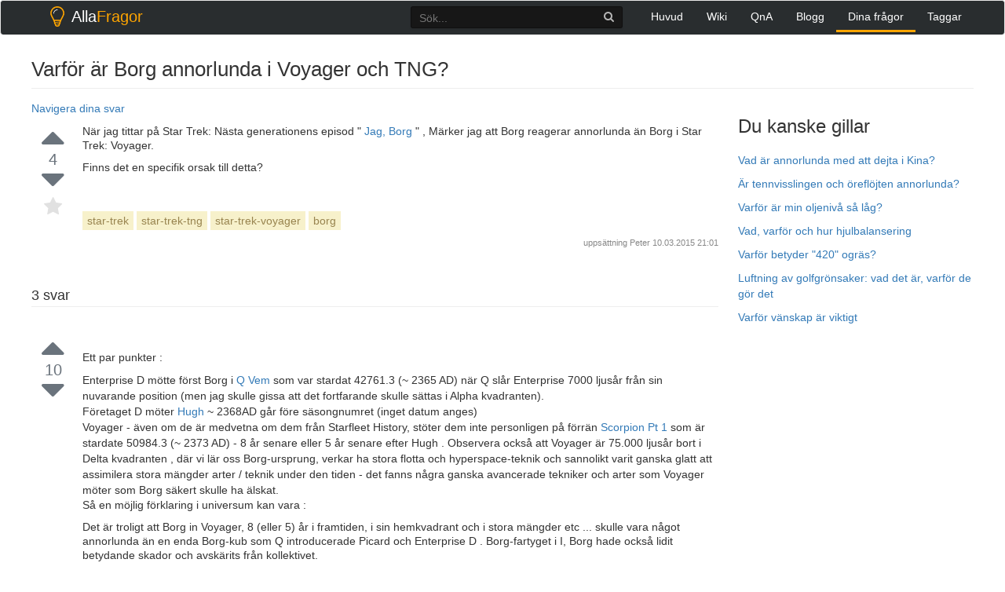

--- FILE ---
content_type: text/html; charset=UTF-8
request_url: https://allafragor.com/questions/1624/varfor-ar-borg-annorlunda-i-voyager-och-tng
body_size: 5514
content:
<!DOCTYPE html>
<head itemscope itemtype="http://schema.org/WebSite">
    <meta charset="UTF-8">
    <meta http-equiv="X-UA-Compatible" content="IE=edge">
    <meta name="viewport" content="width=device-width, initial-scale=1, maximum-scale=1, user-scalable=no">
    <meta name="theme-color" content="#ffffff" />
    <meta name="csrf-param" content="_csrf-frontend">
    <meta name="csrf-token" content="FaU7T0o3Yn2atTzgGcwl6M4O4PlGki128_uFxwKZMfQjyn4LAHlQJe_WUNBNuGS8jDa4sxf7VFu5qOC9VNpwkQ==">
    <title>Varför är Borg annorlunda i Voyager och TNG? - AllaFragor</title>
    <link href="/assets/aef0e42a/css/bootstrap.css" rel="stylesheet">
<link href="/assets/67c5264c/css/font-awesome.min.css" rel="stylesheet">
<link href="/css/prettify.css" rel="stylesheet">
<link href="/css/site.css" rel="stylesheet">    <script>
        window.__gcse = {
            callback: function() {
                $('#___gcse_0 .gsc-clear-button').remove();
                $('#___gcse_0 .gsc-search-button').remove();
                $('#___gcse_0 .gsib_b').remove();
                $('#___gcse_0 .gsc-input input').attr('placeholder', 'Sök...');
            }
        };
        (function() {
            var cx = '009917237771914848867:hsrqlkxs-mk';
            var gcse = document.createElement('script');
            gcse.type = 'text/javascript';
            gcse.async = true;
            gcse.src = 'https://cse.google.com/cse.js?cx=' + cx;
            var s = document.getElementsByTagName('script')[0];
            s.parentNode.insertBefore(gcse, s);
        })();
    </script>

    <script type="text/javascript">
        new Image().src = "//counter.yadro.ru/hit?r"+
        escape(document.referrer)+((typeof(screen)=="undefined")?"":
        ";s"+screen.width+"*"+screen.height+"*"+(screen.colorDepth?
        screen.colorDepth:screen.pixelDepth))+";u"+escape(document.URL)+
        ";h"+escape(document.title.substring(0,150))+
        ";"+Math.random();</script>
        
</head>
<body onload="prettyPrint()">

<div class="wrap">
    <nav id="w0" class="navbar navbar-default"><div class="container"><div class="navbar-header"><button type="button" class="navbar-toggle" data-toggle="collapse" data-target="#w0-collapse"><span class="sr-only">Toggle navigation</span>
<span class="icon-bar"></span>
<span class="icon-bar"></span>
<span class="icon-bar"></span></button></div><div id="w0-collapse" class="collapse navbar-collapse"><a class="navbar-brand" href="/"><div class="name"><img src="/logo.png"/>Alla<span class="cl-orange">Fragor</span></div></a><ul id="w1" class="navbar-nav navbar-right nav"><li><a href="/">Huvud</a></li>
<li><a href="/wiki">Wiki</a></li>
<li><a href="/qna">QnA</a></li>
<li><a href="/blog">Blogg</a></li>
<li class="active"><a href="/questions">Dina frågor</a></li>
<li><a href="/tags">Taggar</a></li></ul><div class="search">
                <gcse:searchbox-only resultsUrl="/s.html" filter="0" sort_by=""></gcse:searchbox-only>
          </div></div></div></nav>
    <div class="container">
                        


<script data-ad-client="ca-pub-5583079849267138" async src="https://pagead2.googlesyndication.com/pagead/js/adsbygoogle.js"></script>

<div class="m-t-10" itemscope="" itemtype="http://schema.org/Question">
    <div class="question-header">
        <h1 itemprop="name">Varför är Borg annorlunda i Voyager och TNG?</h1>
    </div>

    <div class="col-sm-9" style="padding-bottom:10px">
    <div class="row">
        <a data-toggle="collapse" data-target="#navig" href="#">Navigera dina svar</a> 

        <div id="navig" class="collapse">

                                                <a href="#83533">#1 från  (10 röster)</a> <br>                            <a href="#83528">#2 från  (4 röster)</a> <br>                            <a href="#180809">#3 från  (1 röster)</a> <br>             
         
        </div>
    </div>
    </div>

    <div class="col-sm-3 pull-right">
        <div class="row hidden-xs right-col sidebar">


                            <h3>Du kanske gillar</h3>

                <ul>
                                    <li style="margin-bottom:10px"><a href="https://allafragor.com/blog/vad-ar-annorlunda-med-att-dejta-i-kina/">Vad är annorlunda med att dejta i Kina?</a></li>  
                                    <li style="margin-bottom:10px"><a href="https://allafragor.com/blog/ar-tennvisslingen-och-oreflojten-annorlunda/">Är tennvisslingen och öreflöjten annorlunda?</a></li>  
                                    <li style="margin-bottom:10px"><a href="https://allafragor.com/blog/varfor-ar-min-oljeniva-sa-lag/">Varför är min oljenivå så låg?</a></li>  
                                    <li style="margin-bottom:10px"><a href="https://allafragor.com/blog/vad-varfor-och-hur-hjulbalansering/">Vad, varför och hur hjulbalansering</a></li>  
                                    <li style="margin-bottom:10px"><a href="https://allafragor.com/blog/varfor-betyder-420-ogras/">Varför betyder "420" ogräs?</a></li>  
                                    <li style="margin-bottom:10px"><a href="https://allafragor.com/blog/luftning-av-golfgronsaker-vad-det-ar-varfor-de-gor-det/">Luftning av golfgrönsaker: vad det är, varför de gör det</a></li>  
                                    <li style="margin-bottom:10px"><a href="https://allafragor.com/blog/varfor-vanskap-ar-viktigt/">Varför vänskap är viktigt</a></li>  
                                </ul>

             
            <!--  -->
            <div class="awrap" style="top: 16px; opacity: 1;">
                <ins class="adsbygoogle" style="display:inline-block;width:300px;height:600px;margin-top: -5px;" data-ad-client="ca-pub-5583079849267138" data-ad-slot="5348765921">
                </ins>
            </div>
             <script>
                (adsbygoogle = window.adsbygoogle || []).push({});
                document.addEventListener('DOMContentLoaded', function(){
                    var awrap = $('.awrap');
                    setTimeout(function(){
                        awrap.fadeIn();
                        awrap.animate({opacity: 1}, 200);
                    }, 2000);
                    $(window).on('scroll', function () {
                       /* if ($(window).scrollTop() >= 209 && $(window).scrollTop() <= 2000) {
                            awrap.css({position : 'fixed'});
                            awrap.css({"margin-top" : '0px'})
                        } else {
                            awrap.css({position : 'initial'});
                            if ($(window).scrollTop() >= 2000) {
                                awrap.css({"margin-top" : '1797px'});
                            }
                        }*/
                    });
                });
            </script>
            <!--  -->
        </div>
    </div>

    <div class="col-sm-9 main-col">
        <div class="row question">
            <div class="left-row">
                <div class="votes">
                    <i class="fa fa-caret-up vote"></i>
                    <div class="vote-count" itemprop="upvoteCount">4</div>
                    <i class="fa fa-caret-down vote"></i>
                    <i class="fa fa-star star"></i>
                </div>
            </div>
            <div class="question-row">
                <div class="question-text">
                    <div class="description" itemprop="text">
                        <div class="eftertext" itemprop="text">

<p> När jag tittar på Star Trek: Nästa generationens episod "<a href="http://en.memory-alpha.org/wiki/I_Borg_%28episode%29"> Jag, Borg </a>" , Märker jag att Borg reagerar annorlunda än Borg i Star Trek: Voyager. </P>

<p>  Finns det en specifik orsak till detta?  </p>
    </Div>                    </div>
                                            <div class="tags">
                                                            <a href="/tags/tag/star-trek" class="tag" title="visa frågor med tagg 'star-trek'" rel="tag">star-trek</a>
                                                            <a href="/tags/tag/star-trek-tng" class="tag" title="visa frågor med tagg 'star-trek-tng'" rel="tag">star-trek-tng</a>
                                                            <a href="/tags/tag/star-trek-voyager" class="tag" title="visa frågor med tagg 'star-trek-voyager'" rel="tag">star-trek-voyager</a>
                                                            <a href="/tags/tag/borg" class="tag" title="visa frågor med tagg 'borg'" rel="tag">borg</a>
                                                    </div>
                                        <div class="clearfix"></div>
                    <div class="action-time">
                        uppsättning <a href="#" rel="noopener" target="_blank">Peter</a>
                        <span class="relativetime"> 10.03.2015  21:01</span>
                    </div>
                    
                </div>
            </div>
        </div>

        <div class="row answers" id="answers">
            <div class="answers-header">
                <h2 class="pull-left"><span itemprop="answerCount">3</span> svar</h2>
                <div class="clearfix"></div>
            </div>
            <div class="answer-pager">
                            </div>

            
                                                                                                                                                    

                                                                                                <div class="answer" id="83533" itemscope="" itemtype="http://schema.org/Answer">
                            <div class="left-row">
                                <div class="votes">
                                    <i class="fa fa-caret-up vote"></i>
                                    <div class="vote-count" itemprop="upvoteCount">10</div>
                                    <i class="fa fa-caret-down vote"></i>
                                </div>
                            </div>
                            <div class="answer-row">
                                <div class="answer-text">
                                    <div class="description" itemprop="text">

                                        <div>
                                                                                    <!-- responsive_default -->
                                            <!-- <ins class="adsbygoogle"
                                                 style="display:block"
                                                 data-ad-client="ca-pub-5583079849267138"
                                                 data-ad-slot="5996704405"
                                                 data-ad-format="auto"
                                                 data-full-width-responsive="true"></ins> -->
                                            <script>
                                            (adsbygoogle = window.adsbygoogle || []).push({});
                                            </script>
                                            <br>
                                                                                </div>
                                        
                                        <div class="eftertext" itemprop="text">
<p>  Ett par punkter : </p>

<Ul>
<li> Enterprise D mötte först Borg i <a href="http://en.memory-alpha.org/wiki/Q_Who_%28episode%29"> Q Vem </a> som var stardat 42761.3 (~ 2365 AD) när Q slår Enterprise  7000 ljusår  från sin nuvarande position (men jag skulle gissa att det fortfarande skulle sättas i Alpha kvadranten). </Li>
<li> Företaget D möter <a href="http://en.memory-alpha.org/wiki/Hugh"> Hugh </a> ~ 2368AD går före säsongnumret (inget datum anges) </li >
<li> Voyager - även om de är medvetna om dem från Starfleet History, stöter dem inte personligen på förrän <a href="http://en.memory-alpha.org/wiki/Scorpion_%28episode%29"> Scorpion Pt 1 </a> som är stardate 50984.3 (~ 2373 AD) -  8 år senare  eller  5 år senare efter Hugh . Observera också att Voyager är  75.000 ljusår bort  i  Delta kvadranten , där vi lär oss Borg-ursprung, verkar ha stora flotta och hyperspace-teknik och sannolikt varit ganska glatt att assimilera stora mängder arter / teknik under den tiden - det fanns några ganska avancerade tekniker och arter som Voyager möter som Borg säkert skulle ha älskat. </li>
</Ul>
<p>  Så en möjlig förklaring i universum kan vara : </p>

<p> Det är troligt att Borg in Voyager, 8 (eller 5) år i framtiden, i sin hemkvadrant och i stora mängder etc ... skulle vara något annorlunda än en enda Borg-kub som Q introducerade Picard och Enterprise D . Borg-fartyget i  I, Borg  hade också lidit betydande skador och avskärits från kollektivet. </P>
    </Div>                                    </div>
                                    <div class="action-time">
                                        svaret ges
                                                                                                                                                                    <span title="83533" class="relativetime"> 10.03.2015  21:53</span>
                                    </div>
                                    
                                </div>
                            </div>
                        </div>
                                                                                                        <div class="answer" id="83528" itemscope="" itemtype="http://schema.org/Answer">
                            <div class="left-row">
                                <div class="votes">
                                    <i class="fa fa-caret-up vote"></i>
                                    <div class="vote-count" itemprop="upvoteCount">4</div>
                                    <i class="fa fa-caret-down vote"></i>
                                </div>
                            </div>
                            <div class="answer-row">
                                <div class="answer-text">
                                    <div class="description" itemprop="text">

                                        <div>
                                                                                 </div>
                                        
                                        <div class="eftertext" itemprop="text">
<p> Väsentligen några skillnader som du ser från borg i avsnittet "Jag, Borg" härrör från det faktum att borgen på företaget är ung, skadad och viktigast avskuren från kollektivet. Separationen från kollektivet verkar påverka varje borg något annorlunda som istället för att förlita sig på bikopsinnet, de måste tänka på sig själva, något de inte har gjort på länge. Episoden överväger också borgarnas humanitära rättigheter, och huruvida det är acceptabelt i krig eller huruvida att ge borgen väsentligen ett virus som skulle infektera hela den andra borgen. Detta är anledningen till att besättningen interagerar med borg "Hugh" mer så då vanligt. När det gäller din sista fråga om utseende och utseende beror det bara på tiden mellan showen, sena 80-talet, till slutet av 90-talet. Även för vissa i universums svar på detta är det någonstans mellan 5-10 år senare när resenären stöter på borgen och vid borgens extrema assimilations- / uppgraderingshastighet är det förväntat att de ser lite annorlunda ut som nyare och bättre tech blir tillgängliga för dem. </P>
    </Div>                                    </div>
                                    <div class="action-time">
                                        svaret ges
                                                                                                                                                                    <span title="83528" class="relativetime"> 10.03.2015  21:16</span>
                                    </div>
                                    
                                </div>
                            </div>
                        </div>
                                                                                                        <div class="answer" id="180809" itemscope="" itemtype="http://schema.org/Answer">
                            <div class="left-row">
                                <div class="votes">
                                    <i class="fa fa-caret-up vote"></i>
                                    <div class="vote-count" itemprop="upvoteCount">1</div>
                                    <i class="fa fa-caret-down vote"></i>
                                </div>
                            </div>
                            <div class="answer-row">
                                <div class="answer-text">
                                    <div class="description" itemprop="text">

                                        <div>
                                                                                 </div>
                                        
                                        <div class="post-text" itemprop="text">
<p> Även om de uppgraderar sig ofta är det osannolikt att Borg Cubes så långt ifrån deras hem som de som uppstått av Enterprise (7 000) skulle vara så tekniskt avancerade som de som Voyager stöter på (75 000). </p>

<p> Medan kollektivet har förmåga att kommunicera över sådana stora avstånd betyder det inte att de har materialen att ständigt uppgradera till den tekniska nivå som finns i deras hemland. Så, en Borg Cube så långt hemifrån lägger förmodligen låg prioritet på att spendera resurser för att uppgradera deras drones exoplating och tillbehör. </P>
    </Div>                                    </div>
                                    <div class="action-time">
                                        svaret ges
                                                                                                                                                                    <span title="180809" class="relativetime"> 06.02.2018  09:31</span>
                                    </div>
                                    
                                </div>
                            </div>
                        </div>
                                                            <div class="answer-pager">
                            </div>
        </div>

                    <div class="row bottom-notice">
                <p>Läs andra frågor om taggar
                                            <a href="/tags/tag/star-trek" class="tag" title="visa frågor med tagg 'star-trek'" rel="tag">star-trek</a>
                                            <a href="/tags/tag/star-trek-tng" class="tag" title="visa frågor med tagg 'star-trek-tng'" rel="tag">star-trek-tng</a>
                                            <a href="/tags/tag/star-trek-voyager" class="tag" title="visa frågor med tagg 'star-trek-voyager'" rel="tag">star-trek-voyager</a>
                                            <a href="/tags/tag/borg" class="tag" title="visa frågor med tagg 'borg'" rel="tag">borg</a>
                    
                    <a class="tag" href="https://allafragor.com/blog/category/karlek-och-kompatibilitet/">Kärlek och kompatibilitet</a>  

                    <a class="tag" href="https://allafragor.com/blog/category/skor/">Skor</a>  

                    <a class="tag" href="https://allafragor.com/blog/category/gear/">Gear</a>  

                    <a class="tag" href="https://allafragor.com/blog/category/12-stjarntecken/">12 Stjärntecken</a>  

                    <a class="tag" href="https://allafragor.com/blog/category/grunderna/">Grunderna</a>  
                </p>
            </div>
        

         <div class="row">
                            <a href="/questions/1623/how-tog-de-vaxterna-tillbaka-fran-utrotning">How tog de växterna tillbaka från utrotning?</a>
                                        <a href="/questions/1625/how-fick-sirius-bilderna-pa-sina-vaggar">How fick Sirius bilderna på sina väggar?</a>
                    </div>

        <div class="row">
                        
        </div>
    </div>
</div>
    </div>
</div>

<footer class="footer">
    <div class="container">
        <div class="pull-left">
            <div class="license">
                användarbidrag licensierat under <a href="https://creativecommons.org/licenses/by-sa/3.0/" rel="nofollow license">cc by-sa 3.0</a>
                med tillskrivning krävs.
            </div>
        </div>

        <div class="pull-right logo">

             <a href="/blog/">
            
                <div class="name">Blogg</span></div>
            </a>
           <!--  <a href="#">
                <div class="name">Alla<span class="cl-orange">Fragor</span></div>
            </a> -->
        </div>
    </div>
</footer>



<script src="/assets/b02b9dcd/jquery.js"></script>
<script src="/assets/4799ad57/yii.js"></script>
<script src="/js/code-prettify/prettify.js"></script>
<script src="/js/site.js"></script>
<script src="/assets/aef0e42a/js/bootstrap.js"></script><script defer src="https://static.cloudflareinsights.com/beacon.min.js/vcd15cbe7772f49c399c6a5babf22c1241717689176015" integrity="sha512-ZpsOmlRQV6y907TI0dKBHq9Md29nnaEIPlkf84rnaERnq6zvWvPUqr2ft8M1aS28oN72PdrCzSjY4U6VaAw1EQ==" data-cf-beacon='{"version":"2024.11.0","token":"97729ac7a11846089d422cda6be67889","r":1,"server_timing":{"name":{"cfCacheStatus":true,"cfEdge":true,"cfExtPri":true,"cfL4":true,"cfOrigin":true,"cfSpeedBrain":true},"location_startswith":null}}' crossorigin="anonymous"></script>
</body>
</html>
<!-- 0.012610912322998 -->

--- FILE ---
content_type: text/html; charset=utf-8
request_url: https://www.google.com/recaptcha/api2/aframe
body_size: 95
content:
<!DOCTYPE HTML><html><head><meta http-equiv="content-type" content="text/html; charset=UTF-8"></head><body><script nonce="yt-2qBsHrS7bzxmDHvvElA">/** Anti-fraud and anti-abuse applications only. See google.com/recaptcha */ try{var clients={'sodar':'https://pagead2.googlesyndication.com/pagead/sodar?'};window.addEventListener("message",function(a){try{if(a.source===window.parent){var b=JSON.parse(a.data);var c=clients[b['id']];if(c){var d=document.createElement('img');d.src=c+b['params']+'&rc='+(localStorage.getItem("rc::a")?sessionStorage.getItem("rc::b"):"");window.document.body.appendChild(d);sessionStorage.setItem("rc::e",parseInt(sessionStorage.getItem("rc::e")||0)+1);localStorage.setItem("rc::h",'1769269009494');}}}catch(b){}});window.parent.postMessage("_grecaptcha_ready", "*");}catch(b){}</script></body></html>